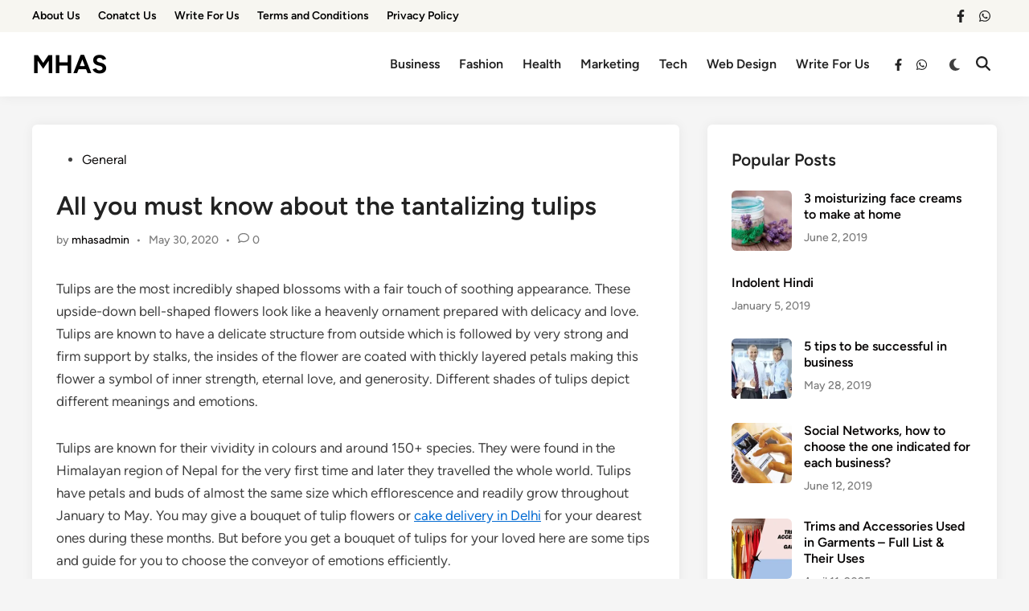

--- FILE ---
content_type: text/html; charset=UTF-8
request_url: https://www.mhas.in/general/all-you-must-know-about-the-tantalizing-tulips/
body_size: 19853
content:
<!doctype html>
<html lang="en-US">
<head>
	<meta charset="UTF-8">
	<meta name="viewport" content="width=device-width, initial-scale=1">
	<link rel="profile" href="https://gmpg.org/xfn/11">

	<meta name='robots' content='index, follow, max-image-preview:large, max-snippet:-1, max-video-preview:-1' />

	<!-- This site is optimized with the Yoast SEO plugin v26.8 - https://yoast.com/product/yoast-seo-wordpress/ -->
	<title>All you must know about the tantalizing tulips - MHAS</title>
	<link rel="canonical" href="https://www.mhas.in/general/all-you-must-know-about-the-tantalizing-tulips/" />
	<meta property="og:locale" content="en_US" />
	<meta property="og:type" content="article" />
	<meta property="og:title" content="All you must know about the tantalizing tulips - MHAS" />
	<meta property="og:description" content="Tulips are the most incredibly shaped blossoms with a fair touch of soothing appearance. These upside-down &hellip; All you must know about the tantalizing tulipsRead more" />
	<meta property="og:url" content="https://www.mhas.in/general/all-you-must-know-about-the-tantalizing-tulips/" />
	<meta property="og:site_name" content="MHAS" />
	<meta property="article:published_time" content="2020-05-30T10:28:07+00:00" />
	<meta name="author" content="mhasadmin" />
	<meta name="twitter:card" content="summary_large_image" />
	<meta name="twitter:label1" content="Written by" />
	<meta name="twitter:data1" content="mhasadmin" />
	<meta name="twitter:label2" content="Est. reading time" />
	<meta name="twitter:data2" content="4 minutes" />
	<script type="application/ld+json" class="yoast-schema-graph">{"@context":"https://schema.org","@graph":[{"@type":"Article","@id":"https://www.mhas.in/general/all-you-must-know-about-the-tantalizing-tulips/#article","isPartOf":{"@id":"https://www.mhas.in/general/all-you-must-know-about-the-tantalizing-tulips/"},"author":{"name":"mhasadmin","@id":"https://www.mhas.in/#/schema/person/e879c9c6eb27aec24d3f2d52402c68ef"},"headline":"All you must know about the tantalizing tulips","datePublished":"2020-05-30T10:28:07+00:00","mainEntityOfPage":{"@id":"https://www.mhas.in/general/all-you-must-know-about-the-tantalizing-tulips/"},"wordCount":768,"commentCount":0,"articleSection":["General"],"inLanguage":"en-US","potentialAction":[{"@type":"CommentAction","name":"Comment","target":["https://www.mhas.in/general/all-you-must-know-about-the-tantalizing-tulips/#respond"]}]},{"@type":"WebPage","@id":"https://www.mhas.in/general/all-you-must-know-about-the-tantalizing-tulips/","url":"https://www.mhas.in/general/all-you-must-know-about-the-tantalizing-tulips/","name":"All you must know about the tantalizing tulips - MHAS","isPartOf":{"@id":"https://www.mhas.in/#website"},"datePublished":"2020-05-30T10:28:07+00:00","author":{"@id":"https://www.mhas.in/#/schema/person/e879c9c6eb27aec24d3f2d52402c68ef"},"breadcrumb":{"@id":"https://www.mhas.in/general/all-you-must-know-about-the-tantalizing-tulips/#breadcrumb"},"inLanguage":"en-US","potentialAction":[{"@type":"ReadAction","target":["https://www.mhas.in/general/all-you-must-know-about-the-tantalizing-tulips/"]}]},{"@type":"BreadcrumbList","@id":"https://www.mhas.in/general/all-you-must-know-about-the-tantalizing-tulips/#breadcrumb","itemListElement":[{"@type":"ListItem","position":1,"name":"Home","item":"https://www.mhas.in/"},{"@type":"ListItem","position":2,"name":"All you must know about the tantalizing tulips"}]},{"@type":"WebSite","@id":"https://www.mhas.in/#website","url":"https://www.mhas.in/","name":"MHAS","description":"Information On Your Finger Tips, Trending Blog","potentialAction":[{"@type":"SearchAction","target":{"@type":"EntryPoint","urlTemplate":"https://www.mhas.in/?s={search_term_string}"},"query-input":{"@type":"PropertyValueSpecification","valueRequired":true,"valueName":"search_term_string"}}],"inLanguage":"en-US"},{"@type":"Person","@id":"https://www.mhas.in/#/schema/person/e879c9c6eb27aec24d3f2d52402c68ef","name":"mhasadmin","image":{"@type":"ImageObject","inLanguage":"en-US","@id":"https://www.mhas.in/#/schema/person/image/","url":"https://secure.gravatar.com/avatar/5a18cc10ccc668776d2b3847352b7531f3c616cd787c7ea8e25580d93ffb58a7?s=96&d=mm&r=g","contentUrl":"https://secure.gravatar.com/avatar/5a18cc10ccc668776d2b3847352b7531f3c616cd787c7ea8e25580d93ffb58a7?s=96&d=mm&r=g","caption":"mhasadmin"},"url":"https://www.mhas.in/author/mhasadmin/"}]}</script>
	<!-- / Yoast SEO plugin. -->


<link rel="alternate" type="application/rss+xml" title="MHAS &raquo; Feed" href="https://www.mhas.in/feed/" />
<link rel="alternate" type="application/rss+xml" title="MHAS &raquo; Comments Feed" href="https://www.mhas.in/comments/feed/" />
<link rel="alternate" type="application/rss+xml" title="MHAS &raquo; All you must know about the tantalizing tulips Comments Feed" href="https://www.mhas.in/general/all-you-must-know-about-the-tantalizing-tulips/feed/" />
<link rel="alternate" title="oEmbed (JSON)" type="application/json+oembed" href="https://www.mhas.in/wp-json/oembed/1.0/embed?url=https%3A%2F%2Fwww.mhas.in%2Fgeneral%2Fall-you-must-know-about-the-tantalizing-tulips%2F" />
<link rel="alternate" title="oEmbed (XML)" type="text/xml+oembed" href="https://www.mhas.in/wp-json/oembed/1.0/embed?url=https%3A%2F%2Fwww.mhas.in%2Fgeneral%2Fall-you-must-know-about-the-tantalizing-tulips%2F&#038;format=xml" />
<style id='wp-img-auto-sizes-contain-inline-css'>
img:is([sizes=auto i],[sizes^="auto," i]){contain-intrinsic-size:3000px 1500px}
/*# sourceURL=wp-img-auto-sizes-contain-inline-css */
</style>

<style id='wp-emoji-styles-inline-css'>

	img.wp-smiley, img.emoji {
		display: inline !important;
		border: none !important;
		box-shadow: none !important;
		height: 1em !important;
		width: 1em !important;
		margin: 0 0.07em !important;
		vertical-align: -0.1em !important;
		background: none !important;
		padding: 0 !important;
	}
/*# sourceURL=wp-emoji-styles-inline-css */
</style>
<link rel='stylesheet' id='wp-block-library-css' href='https://www.mhas.in/wp-includes/css/dist/block-library/style.min.css?ver=6.9' media='all' />
<style id='global-styles-inline-css'>
:root{--wp--preset--aspect-ratio--square: 1;--wp--preset--aspect-ratio--4-3: 4/3;--wp--preset--aspect-ratio--3-4: 3/4;--wp--preset--aspect-ratio--3-2: 3/2;--wp--preset--aspect-ratio--2-3: 2/3;--wp--preset--aspect-ratio--16-9: 16/9;--wp--preset--aspect-ratio--9-16: 9/16;--wp--preset--color--black: #000000;--wp--preset--color--cyan-bluish-gray: #abb8c3;--wp--preset--color--white: #ffffff;--wp--preset--color--pale-pink: #f78da7;--wp--preset--color--vivid-red: #cf2e2e;--wp--preset--color--luminous-vivid-orange: #ff6900;--wp--preset--color--luminous-vivid-amber: #fcb900;--wp--preset--color--light-green-cyan: #7bdcb5;--wp--preset--color--vivid-green-cyan: #00d084;--wp--preset--color--pale-cyan-blue: #8ed1fc;--wp--preset--color--vivid-cyan-blue: #0693e3;--wp--preset--color--vivid-purple: #9b51e0;--wp--preset--gradient--vivid-cyan-blue-to-vivid-purple: linear-gradient(135deg,rgb(6,147,227) 0%,rgb(155,81,224) 100%);--wp--preset--gradient--light-green-cyan-to-vivid-green-cyan: linear-gradient(135deg,rgb(122,220,180) 0%,rgb(0,208,130) 100%);--wp--preset--gradient--luminous-vivid-amber-to-luminous-vivid-orange: linear-gradient(135deg,rgb(252,185,0) 0%,rgb(255,105,0) 100%);--wp--preset--gradient--luminous-vivid-orange-to-vivid-red: linear-gradient(135deg,rgb(255,105,0) 0%,rgb(207,46,46) 100%);--wp--preset--gradient--very-light-gray-to-cyan-bluish-gray: linear-gradient(135deg,rgb(238,238,238) 0%,rgb(169,184,195) 100%);--wp--preset--gradient--cool-to-warm-spectrum: linear-gradient(135deg,rgb(74,234,220) 0%,rgb(151,120,209) 20%,rgb(207,42,186) 40%,rgb(238,44,130) 60%,rgb(251,105,98) 80%,rgb(254,248,76) 100%);--wp--preset--gradient--blush-light-purple: linear-gradient(135deg,rgb(255,206,236) 0%,rgb(152,150,240) 100%);--wp--preset--gradient--blush-bordeaux: linear-gradient(135deg,rgb(254,205,165) 0%,rgb(254,45,45) 50%,rgb(107,0,62) 100%);--wp--preset--gradient--luminous-dusk: linear-gradient(135deg,rgb(255,203,112) 0%,rgb(199,81,192) 50%,rgb(65,88,208) 100%);--wp--preset--gradient--pale-ocean: linear-gradient(135deg,rgb(255,245,203) 0%,rgb(182,227,212) 50%,rgb(51,167,181) 100%);--wp--preset--gradient--electric-grass: linear-gradient(135deg,rgb(202,248,128) 0%,rgb(113,206,126) 100%);--wp--preset--gradient--midnight: linear-gradient(135deg,rgb(2,3,129) 0%,rgb(40,116,252) 100%);--wp--preset--font-size--small: 13px;--wp--preset--font-size--medium: 20px;--wp--preset--font-size--large: 36px;--wp--preset--font-size--x-large: 42px;--wp--preset--spacing--20: 0.44rem;--wp--preset--spacing--30: 0.67rem;--wp--preset--spacing--40: 1rem;--wp--preset--spacing--50: 1.5rem;--wp--preset--spacing--60: 2.25rem;--wp--preset--spacing--70: 3.38rem;--wp--preset--spacing--80: 5.06rem;--wp--preset--shadow--natural: 6px 6px 9px rgba(0, 0, 0, 0.2);--wp--preset--shadow--deep: 12px 12px 50px rgba(0, 0, 0, 0.4);--wp--preset--shadow--sharp: 6px 6px 0px rgba(0, 0, 0, 0.2);--wp--preset--shadow--outlined: 6px 6px 0px -3px rgb(255, 255, 255), 6px 6px rgb(0, 0, 0);--wp--preset--shadow--crisp: 6px 6px 0px rgb(0, 0, 0);}:where(.is-layout-flex){gap: 0.5em;}:where(.is-layout-grid){gap: 0.5em;}body .is-layout-flex{display: flex;}.is-layout-flex{flex-wrap: wrap;align-items: center;}.is-layout-flex > :is(*, div){margin: 0;}body .is-layout-grid{display: grid;}.is-layout-grid > :is(*, div){margin: 0;}:where(.wp-block-columns.is-layout-flex){gap: 2em;}:where(.wp-block-columns.is-layout-grid){gap: 2em;}:where(.wp-block-post-template.is-layout-flex){gap: 1.25em;}:where(.wp-block-post-template.is-layout-grid){gap: 1.25em;}.has-black-color{color: var(--wp--preset--color--black) !important;}.has-cyan-bluish-gray-color{color: var(--wp--preset--color--cyan-bluish-gray) !important;}.has-white-color{color: var(--wp--preset--color--white) !important;}.has-pale-pink-color{color: var(--wp--preset--color--pale-pink) !important;}.has-vivid-red-color{color: var(--wp--preset--color--vivid-red) !important;}.has-luminous-vivid-orange-color{color: var(--wp--preset--color--luminous-vivid-orange) !important;}.has-luminous-vivid-amber-color{color: var(--wp--preset--color--luminous-vivid-amber) !important;}.has-light-green-cyan-color{color: var(--wp--preset--color--light-green-cyan) !important;}.has-vivid-green-cyan-color{color: var(--wp--preset--color--vivid-green-cyan) !important;}.has-pale-cyan-blue-color{color: var(--wp--preset--color--pale-cyan-blue) !important;}.has-vivid-cyan-blue-color{color: var(--wp--preset--color--vivid-cyan-blue) !important;}.has-vivid-purple-color{color: var(--wp--preset--color--vivid-purple) !important;}.has-black-background-color{background-color: var(--wp--preset--color--black) !important;}.has-cyan-bluish-gray-background-color{background-color: var(--wp--preset--color--cyan-bluish-gray) !important;}.has-white-background-color{background-color: var(--wp--preset--color--white) !important;}.has-pale-pink-background-color{background-color: var(--wp--preset--color--pale-pink) !important;}.has-vivid-red-background-color{background-color: var(--wp--preset--color--vivid-red) !important;}.has-luminous-vivid-orange-background-color{background-color: var(--wp--preset--color--luminous-vivid-orange) !important;}.has-luminous-vivid-amber-background-color{background-color: var(--wp--preset--color--luminous-vivid-amber) !important;}.has-light-green-cyan-background-color{background-color: var(--wp--preset--color--light-green-cyan) !important;}.has-vivid-green-cyan-background-color{background-color: var(--wp--preset--color--vivid-green-cyan) !important;}.has-pale-cyan-blue-background-color{background-color: var(--wp--preset--color--pale-cyan-blue) !important;}.has-vivid-cyan-blue-background-color{background-color: var(--wp--preset--color--vivid-cyan-blue) !important;}.has-vivid-purple-background-color{background-color: var(--wp--preset--color--vivid-purple) !important;}.has-black-border-color{border-color: var(--wp--preset--color--black) !important;}.has-cyan-bluish-gray-border-color{border-color: var(--wp--preset--color--cyan-bluish-gray) !important;}.has-white-border-color{border-color: var(--wp--preset--color--white) !important;}.has-pale-pink-border-color{border-color: var(--wp--preset--color--pale-pink) !important;}.has-vivid-red-border-color{border-color: var(--wp--preset--color--vivid-red) !important;}.has-luminous-vivid-orange-border-color{border-color: var(--wp--preset--color--luminous-vivid-orange) !important;}.has-luminous-vivid-amber-border-color{border-color: var(--wp--preset--color--luminous-vivid-amber) !important;}.has-light-green-cyan-border-color{border-color: var(--wp--preset--color--light-green-cyan) !important;}.has-vivid-green-cyan-border-color{border-color: var(--wp--preset--color--vivid-green-cyan) !important;}.has-pale-cyan-blue-border-color{border-color: var(--wp--preset--color--pale-cyan-blue) !important;}.has-vivid-cyan-blue-border-color{border-color: var(--wp--preset--color--vivid-cyan-blue) !important;}.has-vivid-purple-border-color{border-color: var(--wp--preset--color--vivid-purple) !important;}.has-vivid-cyan-blue-to-vivid-purple-gradient-background{background: var(--wp--preset--gradient--vivid-cyan-blue-to-vivid-purple) !important;}.has-light-green-cyan-to-vivid-green-cyan-gradient-background{background: var(--wp--preset--gradient--light-green-cyan-to-vivid-green-cyan) !important;}.has-luminous-vivid-amber-to-luminous-vivid-orange-gradient-background{background: var(--wp--preset--gradient--luminous-vivid-amber-to-luminous-vivid-orange) !important;}.has-luminous-vivid-orange-to-vivid-red-gradient-background{background: var(--wp--preset--gradient--luminous-vivid-orange-to-vivid-red) !important;}.has-very-light-gray-to-cyan-bluish-gray-gradient-background{background: var(--wp--preset--gradient--very-light-gray-to-cyan-bluish-gray) !important;}.has-cool-to-warm-spectrum-gradient-background{background: var(--wp--preset--gradient--cool-to-warm-spectrum) !important;}.has-blush-light-purple-gradient-background{background: var(--wp--preset--gradient--blush-light-purple) !important;}.has-blush-bordeaux-gradient-background{background: var(--wp--preset--gradient--blush-bordeaux) !important;}.has-luminous-dusk-gradient-background{background: var(--wp--preset--gradient--luminous-dusk) !important;}.has-pale-ocean-gradient-background{background: var(--wp--preset--gradient--pale-ocean) !important;}.has-electric-grass-gradient-background{background: var(--wp--preset--gradient--electric-grass) !important;}.has-midnight-gradient-background{background: var(--wp--preset--gradient--midnight) !important;}.has-small-font-size{font-size: var(--wp--preset--font-size--small) !important;}.has-medium-font-size{font-size: var(--wp--preset--font-size--medium) !important;}.has-large-font-size{font-size: var(--wp--preset--font-size--large) !important;}.has-x-large-font-size{font-size: var(--wp--preset--font-size--x-large) !important;}
/*# sourceURL=global-styles-inline-css */
</style>

<style id='classic-theme-styles-inline-css'>
/*! This file is auto-generated */
.wp-block-button__link{color:#fff;background-color:#32373c;border-radius:9999px;box-shadow:none;text-decoration:none;padding:calc(.667em + 2px) calc(1.333em + 2px);font-size:1.125em}.wp-block-file__button{background:#32373c;color:#fff;text-decoration:none}
/*# sourceURL=/wp-includes/css/classic-themes.min.css */
</style>
<link rel='stylesheet' id='contact-form-7-css' href='https://www.mhas.in/wp-content/plugins/contact-form-7/includes/css/styles.css?ver=6.1.4' media='all' />
<link rel='stylesheet' id='hybridmag-style-css' href='https://www.mhas.in/wp-content/themes/hybridmag/style.css?ver=1.1.0' media='all' />
<link rel='stylesheet' id='hybridmag-font-figtree-css' href='https://www.mhas.in/wp-content/themes/hybridmag/assets/css/font-figtree.css' media='all' />
<link rel="https://api.w.org/" href="https://www.mhas.in/wp-json/" /><link rel="alternate" title="JSON" type="application/json" href="https://www.mhas.in/wp-json/wp/v2/posts/498" /><link rel="EditURI" type="application/rsd+xml" title="RSD" href="https://www.mhas.in/xmlrpc.php?rsd" />
<meta name="generator" content="WordPress 6.9" />
<link rel='shortlink' href='https://www.mhas.in/?p=498' />
<link rel="pingback" href="https://www.mhas.in/xmlrpc.php">
	<style type="text/css" id="hybridmag-custom-css">
		/* Custom CSS */
            :root {  }	</style>
	<!-- Google tag (gtag.js) -->
<script async src="https://www.googletagmanager.com/gtag/js?id=G-BDE59N3PJY"></script>
<script>
  window.dataLayer = window.dataLayer || [];
  function gtag(){dataLayer.push(arguments);}
  gtag('js', new Date());

  gtag('config', 'G-BDE59N3PJY');
</script><link rel="icon" href="https://www.mhas.in/wp-content/uploads/2023/09/MHas-Logo-150x150.png" sizes="32x32" />
<link rel="icon" href="https://www.mhas.in/wp-content/uploads/2023/09/MHas-Logo-300x300.png" sizes="192x192" />
<link rel="apple-touch-icon" href="https://www.mhas.in/wp-content/uploads/2023/09/MHas-Logo-300x300.png" />
<meta name="msapplication-TileImage" content="https://www.mhas.in/wp-content/uploads/2023/09/MHas-Logo-300x300.png" />
</head>

<body class="wp-singular post-template-default single single-post postid-498 single-format-standard wp-embed-responsive wp-theme-hybridmag hybridmag-wide hm-cl-sep hm-right-sidebar th-hm-es hm-h-de hm-footer-cols-3">


<div id="page" class="site">

	<a class="skip-link screen-reader-text" href="#primary">Skip to content</a>

	
	
<header id="masthead" class="site-header hide-header-search">

            <div class="hm-top-bar desktop-only">
            <div class="top-bar-inner hm-container">
                
                
                        <nav class="secondary-menu hm-menu" area-label="Secondary Menu">
            <div class="menu-td-demo-top-menu-container"><ul id="secondary-menu" class="menu"><li id="menu-item-125" class="menu-item menu-item-type-post_type menu-item-object-page menu-item-125"><a href="https://www.mhas.in/about-us/">About Us</a></li>
<li id="menu-item-126" class="menu-item menu-item-type-post_type menu-item-object-page menu-item-126"><a href="https://www.mhas.in/conatct-us/">Conatct Us</a></li>
<li id="menu-item-127" class="menu-item menu-item-type-post_type menu-item-object-page menu-item-127"><a href="https://www.mhas.in/write-for-us/">Write For Us</a></li>
<li id="menu-item-1635" class="menu-item menu-item-type-post_type menu-item-object-page menu-item-1635"><a href="https://www.mhas.in/terms-and-conditions/">Terms and Conditions</a></li>
<li id="menu-item-1636" class="menu-item menu-item-type-post_type menu-item-object-page menu-item-1636"><a href="https://www.mhas.in/privacy-policy/">Privacy Policy</a></li>
</ul></div>        </nav>
    
                			<nav class="hm-social-menu hm-social-nav" aria-label="Expanded Social links">
				<ul class="hm-social-menu hm-social-icons">
				<li id="menu-item-1626" class="menu-item menu-item-type-custom menu-item-object-custom menu-item-1626"><a href="https://www.facebook.com/mhasguestposts"><span class="screen-reader-text">facebook</span><svg aria-hidden="true" role="img" focusable="false" xmlns="http://www.w3.org/2000/svg" width="1em" height="1em" viewBox="0 0 320 512" class="hm-svg-icon hm-facebook"><path d="M279.14 288l14.22-92.66h-88.91v-60.13c0-25.35 12.42-50.06 52.24-50.06h40.42V6.26S260.43 0 225.36 0c-73.22 0-121.08 44.38-121.08 124.72v70.62H22.89V288h81.39v224h100.17V288z" /></svg></a></li>
<li id="menu-item-1629" class="menu-item menu-item-type-custom menu-item-object-custom menu-item-1629"><a href="https://api.whatsapp.com/send?phone=919966610390&#038;text=%F0%9F%92%A1%20Welcome%20to%20Mhas.in!%20%F0%9F%92%A1We%20offer%20paid%20guest%20posting%20on%20100%2B%20high-quality%20sites%20to%20boost%20your%20SEO%20%26%20online%20visibility!%20%F0%9F%93%84%F0%9F%92%B0%F0%9F%94%97%20Check%20out%20our%20full%20site%20list%3A%20https%3A%2F%2Fbit.ly%2F3ErinLc%F0%9F%93%A9%20DM%20us%20for%20pricing%20%26%20details!%20Let%E2%80%99s%20collaborate%20and%20grow%20together!%20%F0%9F%9A%80%E2%9C%A8Looking%20forward%20to%20working%20with%20you!%20%F0%9F%92%AC"><span class="screen-reader-text">whatsapp</span><svg aria-hidden="true" role="img" focusable="false" xmlns="http://www.w3.org/2000/svg" width="1em" height="1em" viewBox="0 0 448 512" class="hm-svg-icon hm-whatsapp"><path d="M380.9 97.1C339 55.1 283.2 32 223.9 32c-122.4 0-222 99.6-222 222 0 39.1 10.2 77.3 29.6 111L0 480l117.7-30.9c32.4 17.7 68.9 27 106.1 27h.1c122.3 0 224.1-99.6 224.1-222 0-59.3-25.2-115-67.1-157zm-157 341.6c-33.2 0-65.7-8.9-94-25.7l-6.7-4-69.8 18.3L72 359.2l-4.4-7c-18.5-29.4-28.2-63.3-28.2-98.2 0-101.7 82.8-184.5 184.6-184.5 49.3 0 95.6 19.2 130.4 54.1 34.8 34.9 56.2 81.2 56.1 130.5 0 101.8-84.9 184.6-186.6 184.6zm101.2-138.2c-5.5-2.8-32.8-16.2-37.9-18-5.1-1.9-8.8-2.8-12.5 2.8-3.7 5.6-14.3 18-17.6 21.8-3.2 3.7-6.5 4.2-12 1.4-32.6-16.3-54-29.1-75.5-66-5.7-9.8 5.7-9.1 16.3-30.3 1.8-3.7.9-6.9-.5-9.7-1.4-2.8-12.5-30.1-17.1-41.2-4.5-10.8-9.1-9.3-12.5-9.5-3.2-.2-6.9-.2-10.6-.2-3.7 0-9.7 1.4-14.8 6.9-5.1 5.6-19.4 19-19.4 46.3 0 27.3 19.9 53.7 22.6 57.4 2.8 3.7 39.1 59.7 94.8 83.8 35.2 15.2 49 16.5 66.6 13.9 10.7-1.6 32.8-13.4 37.4-26.4 4.6-13 4.6-24.1 3.2-26.4-1.3-2.5-5-3.9-10.5-6.6z" /></svg></a></li>
				</ul>
			</nav><!-- .hm-social-menu -->
		
            </div><!-- .top-bar-inner .hm-container -->
        </div><!-- .hm-top-bar -->
    
    <div class="hm-header-inner-wrapper">

        
        <div class="hm-header-inner hm-container">

            
        <div class="hm-header-inner-left">
                    </div>

    		<div class="site-branding-container">
			            
			<div class="site-branding">
										<p class="site-title"><a href="https://www.mhas.in/" rel="home">MHAS</a></p>
									</div><!-- .site-branding -->
		</div><!-- .site-branding-container -->
		
            
            
            <nav id="site-navigation" class="main-navigation hm-menu desktop-only">
                <div class="menu-td-demo-header-menu-container"><ul id="primary-menu" class="menu"><li id="menu-item-114" class="menu-item menu-item-type-taxonomy menu-item-object-category menu-item-114"><a href="https://www.mhas.in/category/business/">Business</a></li>
<li id="menu-item-116" class="menu-item menu-item-type-taxonomy menu-item-object-category menu-item-116"><a href="https://www.mhas.in/category/fashion/">Fashion</a></li>
<li id="menu-item-117" class="menu-item menu-item-type-taxonomy menu-item-object-category menu-item-117"><a href="https://www.mhas.in/category/health/">Health</a></li>
<li id="menu-item-118" class="menu-item menu-item-type-taxonomy menu-item-object-category menu-item-118"><a href="https://www.mhas.in/category/marketing/">Marketing</a></li>
<li id="menu-item-119" class="menu-item menu-item-type-taxonomy menu-item-object-category menu-item-119"><a href="https://www.mhas.in/category/tech/">Tech</a></li>
<li id="menu-item-120" class="menu-item menu-item-type-taxonomy menu-item-object-category menu-item-120"><a href="https://www.mhas.in/category/web-design/">Web Design</a></li>
<li id="menu-item-121" class="menu-item menu-item-type-post_type menu-item-object-page menu-item-121"><a href="https://www.mhas.in/write-for-us/">Write For Us</a></li>
</ul></div>            </nav>

                <div class="hm-header-gadgets">
            			<nav class="hm-social-menu hm-social-nav" aria-label="Expanded Social links">
				<ul class="hm-social-menu hm-social-icons">
				<li class="menu-item menu-item-type-custom menu-item-object-custom menu-item-1626"><a href="https://www.facebook.com/mhasguestposts"><span class="screen-reader-text">facebook</span><svg aria-hidden="true" role="img" focusable="false" xmlns="http://www.w3.org/2000/svg" width="1em" height="1em" viewBox="0 0 320 512" class="hm-svg-icon hm-facebook"><path d="M279.14 288l14.22-92.66h-88.91v-60.13c0-25.35 12.42-50.06 52.24-50.06h40.42V6.26S260.43 0 225.36 0c-73.22 0-121.08 44.38-121.08 124.72v70.62H22.89V288h81.39v224h100.17V288z" /></svg></a></li>
<li class="menu-item menu-item-type-custom menu-item-object-custom menu-item-1629"><a href="https://api.whatsapp.com/send?phone=919966610390&#038;text=%F0%9F%92%A1%20Welcome%20to%20Mhas.in!%20%F0%9F%92%A1We%20offer%20paid%20guest%20posting%20on%20100%2B%20high-quality%20sites%20to%20boost%20your%20SEO%20%26%20online%20visibility!%20%F0%9F%93%84%F0%9F%92%B0%F0%9F%94%97%20Check%20out%20our%20full%20site%20list%3A%20https%3A%2F%2Fbit.ly%2F3ErinLc%F0%9F%93%A9%20DM%20us%20for%20pricing%20%26%20details!%20Let%E2%80%99s%20collaborate%20and%20grow%20together!%20%F0%9F%9A%80%E2%9C%A8Looking%20forward%20to%20working%20with%20you!%20%F0%9F%92%AC"><span class="screen-reader-text">whatsapp</span><svg aria-hidden="true" role="img" focusable="false" xmlns="http://www.w3.org/2000/svg" width="1em" height="1em" viewBox="0 0 448 512" class="hm-svg-icon hm-whatsapp"><path d="M380.9 97.1C339 55.1 283.2 32 223.9 32c-122.4 0-222 99.6-222 222 0 39.1 10.2 77.3 29.6 111L0 480l117.7-30.9c32.4 17.7 68.9 27 106.1 27h.1c122.3 0 224.1-99.6 224.1-222 0-59.3-25.2-115-67.1-157zm-157 341.6c-33.2 0-65.7-8.9-94-25.7l-6.7-4-69.8 18.3L72 359.2l-4.4-7c-18.5-29.4-28.2-63.3-28.2-98.2 0-101.7 82.8-184.5 184.6-184.5 49.3 0 95.6 19.2 130.4 54.1 34.8 34.9 56.2 81.2 56.1 130.5 0 101.8-84.9 184.6-186.6 184.6zm101.2-138.2c-5.5-2.8-32.8-16.2-37.9-18-5.1-1.9-8.8-2.8-12.5 2.8-3.7 5.6-14.3 18-17.6 21.8-3.2 3.7-6.5 4.2-12 1.4-32.6-16.3-54-29.1-75.5-66-5.7-9.8 5.7-9.1 16.3-30.3 1.8-3.7.9-6.9-.5-9.7-1.4-2.8-12.5-30.1-17.1-41.2-4.5-10.8-9.1-9.3-12.5-9.5-3.2-.2-6.9-.2-10.6-.2-3.7 0-9.7 1.4-14.8 6.9-5.1 5.6-19.4 19-19.4 46.3 0 27.3 19.9 53.7 22.6 57.4 2.8 3.7 39.1 59.7 94.8 83.8 35.2 15.2 49 16.5 66.6 13.9 10.7-1.6 32.8-13.4 37.4-26.4 4.6-13 4.6-24.1 3.2-26.4-1.3-2.5-5-3.9-10.5-6.6z" /></svg></a></li>
				</ul>
			</nav><!-- .hm-social-menu -->
		            <div class="hm-light-dark-switch">
                <button 
                    class="hm-light-dark-toggle"
                    data-dark-text="Switch to dark mode" 
                    data-light-text="Switch to light mode"    
                >
                    <span class="screen-reader-text">Switch to dark mode</span>
                    <span class="hm-light-icon">
                        <svg aria-hidden="true" role="img" focusable="false" xmlns="http://www.w3.org/2000/svg" width="1em" height="1em" viewBox="0 0 512 512" class="hm-svg-icon"><path d="M256 0c-13.3 0-24 10.7-24 24l0 64c0 13.3 10.7 24 24 24s24-10.7 24-24l0-64c0-13.3-10.7-24-24-24zm0 400c-13.3 0-24 10.7-24 24l0 64c0 13.3 10.7 24 24 24s24-10.7 24-24l0-64c0-13.3-10.7-24-24-24zM488 280c13.3 0 24-10.7 24-24s-10.7-24-24-24l-64 0c-13.3 0-24 10.7-24 24s10.7 24 24 24l64 0zM112 256c0-13.3-10.7-24-24-24l-64 0c-13.3 0-24 10.7-24 24s10.7 24 24 24l64 0c13.3 0 24-10.7 24-24zM437 108.9c9.4-9.4 9.4-24.6 0-33.9s-24.6-9.4-33.9 0l-45.3 45.3c-9.4 9.4-9.4 24.6 0 33.9s24.6 9.4 33.9 0L437 108.9zM154.2 357.8c-9.4-9.4-24.6-9.4-33.9 0L75 403.1c-9.4 9.4-9.4 24.6 0 33.9s24.6 9.4 33.9 0l45.3-45.3c9.4-9.4 9.4-24.6 0-33.9zM403.1 437c9.4 9.4 24.6 9.4 33.9 0s9.4-24.6 0-33.9l-45.3-45.3c-9.4-9.4-24.6-9.4-33.9 0s-9.4 24.6 0 33.9L403.1 437zM154.2 154.2c9.4-9.4 9.4-24.6 0-33.9L108.9 75c-9.4-9.4-24.6-9.4-33.9 0s-9.4 24.6 0 33.9l45.3 45.3c9.4 9.4 24.6 9.4 33.9 0zM256 368a112 112 0 1 0 0-224 112 112 0 1 0 0 224z"></path></svg>                    </span>
                    <span class="hm-dark-icon">
                        <svg aria-hidden="true" role="img" focusable="false" xmlns="http://www.w3.org/2000/svg" width="1em" height="1em" viewBox="0 0 512 512" class="hm-svg-icon"><path d="M223.5 32C100 32 0 132.3 0 256S100 480 223.5 480c60.6 0 115.5-24.2 155.8-63.4c5-4.9 6.3-12.5 3.1-18.7s-10.1-9.7-17-8.5c-9.8 1.7-19.8 2.6-30.1 2.6c-96.9 0-175.5-78.8-175.5-176c0-65.8 36-123.1 89.3-153.3c6.1-3.5 9.2-10.5 7.7-17.3s-7.3-11.9-14.3-12.5c-6.3-.5-12.6-.8-19-.8z" /></svg>                    </span>
                </button>
            </div>
                    <div class="hm-search-container">
                <button 
                    class="hm-search-toggle"
                    aria-expanded="false"
                    data-open-text="Open Search"
                    data-close-text="Close Search"
                >
                    <span class="screen-reader-text">Open Search</span>
                    <span class="hm-search-icon"><svg aria-hidden="true" role="img" focusable="false" xmlns="http://www.w3.org/2000/svg" width="1em" height="1em" viewbox="0 0 512 512" class="hm-svg-icon"><path d="M416 208c0 45.9-14.9 88.3-40 122.7L502.6 457.4c12.5 12.5 12.5 32.8 0 45.3s-32.8 12.5-45.3 0L330.7 376c-34.4 25.2-76.8 40-122.7 40C93.1 416 0 322.9 0 208S93.1 0 208 0S416 93.1 416 208zM208 352a144 144 0 1 0 0-288 144 144 0 1 0 0 288z" /></svg></span>
                    <span class="hm-close-icon"><svg aria-hidden="true" role="img" focusable="false" xmlns="http://www.w3.org/2000/svg" width="1em" height="1em" viewBox="0 0 384 512" class="hm-svg-icon"><path d="M342.6 150.6c12.5-12.5 12.5-32.8 0-45.3s-32.8-12.5-45.3 0L192 210.7 86.6 105.4c-12.5-12.5-32.8-12.5-45.3 0s-12.5 32.8 0 45.3L146.7 256 41.4 361.4c-12.5 12.5-12.5 32.8 0 45.3s32.8 12.5 45.3 0L192 301.3 297.4 406.6c12.5 12.5 32.8 12.5 45.3 0s12.5-32.8 0-45.3L237.3 256 342.6 150.6z" /></svg></span>
                </button>
                <div class="hm-search-box" aria-expanded="false">
                    <form role="search" method="get" class="search-form" action="https://www.mhas.in/">
				<label>
					<span class="screen-reader-text">Search for:</span>
					<input type="search" class="search-field" placeholder="Search &hellip;" value="" name="s" />
				</label>
				<input type="submit" class="search-submit" value="Search" />
			</form>                </div><!-- hm-search-box -->
            </div><!-- hm-search-container -->
                </div>
            <div class="hm-header-inner-right">
                    </div>
            <button class="hm-mobile-menu-toggle">
            <span class="screen-reader-text">Main Menu</span>
            <svg aria-hidden="true" role="img" focusable="false" xmlns="http://www.w3.org/2000/svg" width="1em" height="1em" viewBox="0 0 448 512" class="hm-svg-icon"><path d="M0 96C0 78.3 14.3 64 32 64H416c17.7 0 32 14.3 32 32s-14.3 32-32 32H32C14.3 128 0 113.7 0 96zM0 256c0-17.7 14.3-32 32-32H416c17.7 0 32 14.3 32 32s-14.3 32-32 32H32c-17.7 0-32-14.3-32-32zM448 416c0 17.7-14.3 32-32 32H32c-17.7 0-32-14.3-32-32s14.3-32 32-32H416c17.7 0 32 14.3 32 32z" /></svg>        </button>
            
        </div><!-- .hm-header-inner -->

        
    </div><!-- .hm-header-inner-wrapper -->

    
</header><!-- #masthead -->
	
	<div id="content" class="site-content">

				
		<div class="content-area hm-container">

			
	<main id="primary" class="site-main">

		

<article id="post-498" class="post-498 post type-post status-publish format-standard hentry category-general hm-entry-single">

	
	
	<header class="entry-header">
		<span class="cat-links"><span class="screen-reader-text">Posted in</span><ul class="post-categories">
	<li><a href="https://www.mhas.in/category/general/" class="cat-146" rel="category" >General</a></li></ul></span><h1 class="entry-title">All you must know about the tantalizing tulips</h1><div class="entry-meta"><span class="byline">by <span class="author vcard"><a class="url fn n" href="https://www.mhas.in/author/mhasadmin/">mhasadmin</a></span></span><span class="hm-meta-sep">•</span><span class="posted-on"><a href="https://www.mhas.in/general/all-you-must-know-about-the-tantalizing-tulips/" rel="bookmark"><time class="entry-date published updated" datetime="2020-05-30T10:28:07+00:00">May 30, 2020</time></a></span><span class="hm-meta-sep">•</span><span class="comments-link"><svg aria-hidden="true" role="img" focusable="false" xmlns="http://www.w3.org/2000/svg" width="1em" height="1em" viewBox="0 0 512 512" class="hm-svg-icon"><path d="M123.6 391.3c12.9-9.4 29.6-11.8 44.6-6.4c26.5 9.6 56.2 15.1 87.8 15.1c124.7 0 208-80.5 208-160s-83.3-160-208-160S48 160.5 48 240c0 32 12.4 62.8 35.7 89.2c8.6 9.7 12.8 22.5 11.8 35.5c-1.4 18.1-5.7 34.7-11.3 49.4c17-7.9 31.1-16.7 39.4-22.7zM21.2 431.9c1.8-2.7 3.5-5.4 5.1-8.1c10-16.6 19.5-38.4 21.4-62.9C17.7 326.8 0 285.1 0 240C0 125.1 114.6 32 256 32s256 93.1 256 208s-114.6 208-256 208c-37.1 0-72.3-6.4-104.1-17.9c-11.9 8.7-31.3 20.6-54.3 30.6c-15.1 6.6-32.3 12.6-50.1 16.1c-.8 .2-1.6 .3-2.4 .5c-4.4 .8-8.7 1.5-13.2 1.9c-.2 0-.5 .1-.7 .1c-5.1 .5-10.2 .8-15.3 .8c-6.5 0-12.3-3.9-14.8-9.9c-2.5-6-1.1-12.8 3.4-17.4c4.1-4.2 7.8-8.7 11.3-13.5c1.7-2.3 3.3-4.6 4.8-6.9c.1-.2 .2-.3 .3-.5z" /></svg><a href="https://www.mhas.in/general/all-you-must-know-about-the-tantalizing-tulips/#respond">0</a></span></div>	</header><!-- .entry-header -->

	
	<div class="entry-content">
		<p><span style="font-weight: 400;">Tulips are the most incredibly shaped blossoms with a fair touch of soothing appearance. These upside-down bell-shaped flowers look like a heavenly ornament prepared with delicacy and love. Tulips are known to have a delicate structure from outside which is followed by very strong and firm support by stalks, the insides of the flower are coated with thickly layered petals making this flower a symbol of inner strength, eternal love, and generosity. Different shades of tulips depict different meanings and emotions.</span></p>
<p><span style="font-weight: 400;">Tulips are known for their vividity in colours and around 150+ species. They were found in the Himalayan region of Nepal for the very first time and later they travelled the whole world. Tulips have petals and buds of almost the same size which efflorescence and readily grow throughout January to May. You may give a </span><span style="font-weight: 400;">bouquet of tulip flowers</span><span style="font-weight: 400;"> or </span><a href="https://www.bloomsvilla.com/collections/online-cake-delivery-in-delhi"><span style="font-weight: 400;">cake delivery in Delhi</span></a><span style="font-weight: 400;"> for your dearest ones during these months. But before you get a </span><span style="font-weight: 400;">bouquet of tulips</span><span style="font-weight: 400;"> for your loved here are some tips and guide for you to choose the conveyor of emotions efficiently.</span></p>
<ul>
<li><span style="font-weight: 400;"> Red tulip symbolizes the emotion of love and romance. They are often used as a medium to convey love, respect, and admiration for someone. The red shade of tulips is the perfect blossoms for lovers as they depict the feeling of charisma, perfectness of relationship, and togetherness. Red being the colour of passion depicts passionate love and care towards someone.</span></li>
<li><span style="font-weight: 400;">Yellow tulips represent glory and praises. Like the colour yellow of sunshine, the tulips of yellow shade are marked as an appreciation for someone’s physical features like eyes or a bright smile. Yellow tulips also depict how confident and graceful a person is. They are often used as a symbol of friendship.</span></li>
<li><span style="font-weight: 400;">White tulips are the most paradisal of all tulips. They are the ones that depict peace, purity, and integrity. White tulips have been used in aromatherapies because of the calmness and freshness they bring with them. They provide a grass-green gaze to many people and are amongst the most sold and cultivated blossoms. White tulips are often used for condolences. They are the best conveyor of apologies.</span></li>
<li><span style="font-weight: 400;">Purple tulips carry different meanings in different cultures and countries. In some Asian countries, purple is the colour of emptiness and sorrows while in western cultures purple is known for fame, wealth, and prosperity. Nowadays, Asian culture has shifted more to accept these beautiful purple coloured flowers for royalty, pride, and joy.</span></li>
<li><span style="font-weight: 400;">Pink tulip is known for young love and appreciation. The pink colour is often depicted as feminity and kindness. Tulips of pink shade are the symbol of young love, appreciation, feminity, generosity, and perfect love. Go grab some pink tulips by </span><a href="https://www.bloomsvilla.com/collections/send-flowers-to-pune"><span style="font-weight: 400;">online flower delivery in Pune</span></a><span style="font-weight: 400;">.</span></li>
<li><span style="font-weight: 400;">Orange tulips are the symbol of passion, energy, and enthusiasm. They are often a part of the </span><span style="font-weight: 400;">birthday flowers bouquet</span><span style="font-weight: 400;"> as they convey courage, strength, and joy. </span></li>
<li><span style="font-weight: 400;">Black tulips or the Queen of the night is the most powerful flower to convey your love for someone. Black tulips convey true or eternal love for someone. If you want to convey your immense and passionate love towards someone then Black tulips are the best conveyor.</span></li>
<li><span style="font-weight: 400;">Green tulips are the conveyor of an ideal relationship and togetherness. They are used profoundly in wedding and engagement decorations as they depict the purity and sanity of the relationship. </span>
<p><span style="font-weight: 400;">The abovementioned shades of tulips are the most widely accepted and loved by the florists all around the globe because of their tantalizing look.</span></p>
<p><span style="font-weight: 400;">Tulips are the most exciting and elegant flowers. They are cultivated and sold on a large scale in Western countries. The Netherlands is known for its annual tulip cultivation and variety of species grown there. During the 1600s tulips were ten times as expensive as a common man’s salary in the Netherlands. Tulips are recognized as an important flower for decorations, gifting, aromatherapies, and food. Many people use the edible petals of tulip flowers instead of onion bulbs. </span></p>
<p><span style="font-weight: 400;">You may get a </span><span style="font-weight: 400;">bouquet of tulips delivered</span><span style="font-weight: 400;"> at your doorstep with </span><span style="font-weight: 400;">BloomsVilla</span><span style="font-weight: 400;"> to add spark to your relationship and other events. A gift of the tulip is surely an enchanting and divine pleasure for the receiver. The loveliness and liveliness of tulips make it the most invaluable gift of all times. To a true flower lover, shades or colours may never constraint them from choosing a certain blossom over the others as all flowers are blissful and beautiful in their own way. I hope now you have gained enough experience with the tulips and the emotions they symbolise.</span></p></li>
</ul>
<div style="clear:both; margin-top:0em; margin-bottom:1em;"><a href="https://www.mhas.in/apps/essential-software-for-new-businesses/" target="_blank" rel="nofollow" class="uc9c8edfd0f1870ef6cf3d5b6f5048daa"><!-- INLINE RELATED POSTS 1/3 //--><style> .uc9c8edfd0f1870ef6cf3d5b6f5048daa { padding:0px; margin: 0; padding-top:1em!important; padding-bottom:1em!important; width:100%; display: block; font-weight:bold; background-color:inherit; border:0!important; border-left:4px solid inherit!important; text-decoration:none; } .uc9c8edfd0f1870ef6cf3d5b6f5048daa:active, .uc9c8edfd0f1870ef6cf3d5b6f5048daa:hover { opacity: 1; transition: opacity 250ms; webkit-transition: opacity 250ms; text-decoration:none; } .uc9c8edfd0f1870ef6cf3d5b6f5048daa { transition: background-color 250ms; webkit-transition: background-color 250ms; opacity: 1; transition: opacity 250ms; webkit-transition: opacity 250ms; } .uc9c8edfd0f1870ef6cf3d5b6f5048daa .ctaText { font-weight:bold; color:#E67E22; text-decoration:none; font-size: 16px; } .uc9c8edfd0f1870ef6cf3d5b6f5048daa .postTitle { color:inherit; text-decoration: underline!important; font-size: 16px; } .uc9c8edfd0f1870ef6cf3d5b6f5048daa:hover .postTitle { text-decoration: underline!important; } </style><div style="padding-left:1em; padding-right:1em;"><span class="ctaText">Read More: </span>&nbsp; <span class="postTitle">Essential Software For New Businesses</span></div></a></div>	</div><!-- .entry-content -->

					<footer class="entry-footer">
									</footer><!-- .entry-footer -->
			
	
<div class="hm-author-bio">
            <div class="hm-author-image">
            <a href="https://www.mhas.in/author/mhasadmin/" rel="author">
                <img alt='' src='https://secure.gravatar.com/avatar/5a18cc10ccc668776d2b3847352b7531f3c616cd787c7ea8e25580d93ffb58a7?s=80&#038;d=mm&#038;r=g' srcset='https://secure.gravatar.com/avatar/5a18cc10ccc668776d2b3847352b7531f3c616cd787c7ea8e25580d93ffb58a7?s=160&#038;d=mm&#038;r=g 2x' class='avatar avatar-80 photo' height='80' width='80' decoding='async'/>            </a>
        </div>
        <div class="hm-author-content">
        <div class="hm-author-name"><a href="https://www.mhas.in/author/mhasadmin/" rel="author">mhasadmin</a></div>
        <div class="hm-author-description"></div>
        <a class="hm-author-link" href="https://www.mhas.in/author/mhasadmin/" rel="author">
            More by mhasadmin        </a>
    </div>
</div>
	
</article><!-- #post-498 -->


	<nav class="navigation post-navigation" aria-label="Posts">
		<h2 class="screen-reader-text">Post navigation</h2>
		<div class="nav-links"><div class="nav-previous"><a href="https://www.mhas.in/entertainment/soap2day-tv-shows/" rel="prev"><span class="posts-nav-text" aria-hidden="true">Previous Article</span> <span class="screen-reader-text">Previous article:</span> <br/><span class="post-title">Soap2Day TV Shows</span></a></div><div class="nav-next"><a href="https://www.mhas.in/general/top-tips-for-planning-engineer-jobs/" rel="next"><span class="posts-nav-text" aria-hidden="true">Next Article</span> <span class="screen-reader-text">Next article:</span> <br/><span class="post-title">Top Tips for Planning Engineer Jobs</span></a></div></div>
	</nav>
<div id="comments" class="comments-area">

		<div id="respond" class="comment-respond">
		<h3 id="reply-title" class="comment-reply-title">Leave a Reply <small><a rel="nofollow" id="cancel-comment-reply-link" href="/general/all-you-must-know-about-the-tantalizing-tulips/#respond" style="display:none;">Cancel reply</a></small></h3><p class="must-log-in">You must be <a href="https://www.mhas.in/wp-login.php?redirect_to=https%3A%2F%2Fwww.mhas.in%2Fgeneral%2Fall-you-must-know-about-the-tantalizing-tulips%2F">logged in</a> to post a comment.</p>	</div><!-- #respond -->
	
</div><!-- #comments -->

	</main><!-- #main -->


<aside id="secondary" class="widget-area">
	<section id="hybridmag_sidebar_posts-3" class="widget widget_hybridmag_sidebar_posts">		<div class="hm-sidebar-posts">
		<h2 class="widget-title">Popular Posts</h2>
		
			
								<div class="hms-post clearfix">
													<div class="hms-thumb">
								<a href="https://www.mhas.in/uncategorized/3-moisturizing-face-creams-to-make-at-home/" rel="bookmark" aria-label="3 moisturizing face creams to make at home">	
									<img width="150" height="150" src="https://www.mhas.in/wp-content/uploads/2020/06/3-moisturizing-face-creams-to-make-at-home-150x150.jpg" class="attachment-thumbnail size-thumbnail wp-post-image" alt="" decoding="async" loading="lazy" />								</a>
							</div>
												<div class="hms-details">
							<h3 class="hms-title"><a href="https://www.mhas.in/uncategorized/3-moisturizing-face-creams-to-make-at-home/" rel="bookmark">3 moisturizing face creams to make at home</a></h3>							<div class="entry-meta"><a href="https://www.mhas.in/uncategorized/3-moisturizing-face-creams-to-make-at-home/" rel="bookmark"><time class="entry-date published sm-hu" datetime="2019-06-02T09:46:26+00:00">June 2, 2019</time><time class="updated" datetime="2020-06-25T09:49:37+00:00">June 25, 2020</time></a></div>
						</div>
					</div><!-- .hms-post -->
								<div class="hms-post clearfix">
												<div class="hms-details">
							<h3 class="hms-title"><a href="https://www.mhas.in/entertainment/indolent-hindi/" rel="bookmark">Indolent Hindi</a></h3>							<div class="entry-meta"><a href="https://www.mhas.in/entertainment/indolent-hindi/" rel="bookmark"><time class="entry-date published sm-hu" datetime="2019-01-05T13:36:19+00:00">January 5, 2019</time><time class="updated" datetime="2020-05-05T13:37:47+00:00">May 5, 2020</time></a></div>
						</div>
					</div><!-- .hms-post -->
								<div class="hms-post clearfix">
													<div class="hms-thumb">
								<a href="https://www.mhas.in/business/5-tips-to-be-successful-in-business/" rel="bookmark" aria-label="5 tips to be successful in business">	
									<img width="150" height="150" src="https://www.mhas.in/wp-content/uploads/2020/06/5-tips-to-be-successful-in-business-1-150x150.jpg" class="attachment-thumbnail size-thumbnail wp-post-image" alt="" decoding="async" loading="lazy" />								</a>
							</div>
												<div class="hms-details">
							<h3 class="hms-title"><a href="https://www.mhas.in/business/5-tips-to-be-successful-in-business/" rel="bookmark">5 tips to be successful in business</a></h3>							<div class="entry-meta"><a href="https://www.mhas.in/business/5-tips-to-be-successful-in-business/" rel="bookmark"><time class="entry-date published sm-hu" datetime="2019-05-28T18:34:11+00:00">May 28, 2019</time><time class="updated" datetime="2020-06-27T18:36:43+00:00">June 27, 2020</time></a></div>
						</div>
					</div><!-- .hms-post -->
								<div class="hms-post clearfix">
													<div class="hms-thumb">
								<a href="https://www.mhas.in/business/social-networks/" rel="bookmark" aria-label="Social Networks, how to choose the one indicated for each business?">	
									<img width="150" height="150" src="https://www.mhas.in/wp-content/uploads/2020/06/Social-Networks-how-to-choose-the-one-indicated-for-each-business-1-150x150.jpg" class="attachment-thumbnail size-thumbnail wp-post-image" alt="" decoding="async" loading="lazy" />								</a>
							</div>
												<div class="hms-details">
							<h3 class="hms-title"><a href="https://www.mhas.in/business/social-networks/" rel="bookmark">Social Networks, how to choose the one indicated for each business?</a></h3>							<div class="entry-meta"><a href="https://www.mhas.in/business/social-networks/" rel="bookmark"><time class="entry-date published sm-hu" datetime="2019-06-12T18:36:57+00:00">June 12, 2019</time><time class="updated" datetime="2020-06-27T18:40:04+00:00">June 27, 2020</time></a></div>
						</div>
					</div><!-- .hms-post -->
								<div class="hms-post clearfix">
													<div class="hms-thumb">
								<a href="https://www.mhas.in/uncategorized/trims-and-accessories-used-in-garments/" rel="bookmark" aria-label="Trims and Accessories Used in Garments – Full List &amp; Their Uses">	
									<img width="150" height="150" src="https://www.mhas.in/wp-content/uploads/2025/04/Add-a-little-bit-of-body-text-150x150.png" class="attachment-thumbnail size-thumbnail wp-post-image" alt="Trims and Accessories Used in Garments" decoding="async" loading="lazy" />								</a>
							</div>
												<div class="hms-details">
							<h3 class="hms-title"><a href="https://www.mhas.in/uncategorized/trims-and-accessories-used-in-garments/" rel="bookmark">Trims and Accessories Used in Garments – Full List &amp; Their Uses</a></h3>							<div class="entry-meta"><a href="https://www.mhas.in/uncategorized/trims-and-accessories-used-in-garments/" rel="bookmark"><time class="entry-date published updated" datetime="2025-04-11T10:39:01+00:00">April 11, 2025</time></a></div>
						</div>
					</div><!-- .hms-post -->
								        
        </div><!-- .hm-sidebar-posts -->


	</section><section id="categories-3" class="widget widget_categories"><h2 class="widget-title">Categories</h2>
			<ul>
					<li class="cat-item cat-item-164"><a href="https://www.mhas.in/category/apps/">Apps</a> (6)
</li>
	<li class="cat-item cat-item-17"><a href="https://www.mhas.in/category/beauty/">Beauty</a> (41)
</li>
	<li class="cat-item cat-item-6"><a href="https://www.mhas.in/category/business/">Business</a> (74)
</li>
	<li class="cat-item cat-item-10"><a href="https://www.mhas.in/category/celebrity/">Celebrity</a> (2)
</li>
	<li class="cat-item cat-item-25"><a href="https://www.mhas.in/category/corona-virus/">Corona Virus</a> (3)
</li>
	<li class="cat-item cat-item-28"><a href="https://www.mhas.in/category/cybersecurity/">Cybersecurity</a> (7)
</li>
	<li class="cat-item cat-item-21"><a href="https://www.mhas.in/category/digital-marketing/">Digital Marketing</a> (25)
</li>
	<li class="cat-item cat-item-1047"><a href="https://www.mhas.in/category/disaster-recovery-services/">Disaster Recovery Services</a> (1)
</li>
	<li class="cat-item cat-item-134"><a href="https://www.mhas.in/category/education/">Education</a> (6)
</li>
	<li class="cat-item cat-item-155"><a href="https://www.mhas.in/category/engineer/">Engineer</a> (10)
</li>
	<li class="cat-item cat-item-15"><a href="https://www.mhas.in/category/entertainment/">Entertainment</a> (26)
</li>
	<li class="cat-item cat-item-18"><a href="https://www.mhas.in/category/fashion/">Fashion</a> (32)
</li>
	<li class="cat-item cat-item-2"><a href="https://www.mhas.in/category/featured/">Featured</a> (1)
</li>
	<li class="cat-item cat-item-8"><a href="https://www.mhas.in/category/finance/">Finance</a> (3)
</li>
	<li class="cat-item cat-item-19"><a href="https://www.mhas.in/category/fitness/">Fitness</a> (2)
</li>
	<li class="cat-item cat-item-24"><a href="https://www.mhas.in/category/food/">Food</a> (5)
</li>
	<li class="cat-item cat-item-14"><a href="https://www.mhas.in/category/gadgets/">Gadgets</a> (2)
</li>
	<li class="cat-item cat-item-256"><a href="https://www.mhas.in/category/games/">Games</a> (5)
</li>
	<li class="cat-item cat-item-146"><a href="https://www.mhas.in/category/general/">General</a> (27)
</li>
	<li class="cat-item cat-item-26"><a href="https://www.mhas.in/category/google/">Google</a> (4)
</li>
	<li class="cat-item cat-item-16"><a href="https://www.mhas.in/category/health/">Health</a> (31)
</li>
	<li class="cat-item cat-item-944"><a href="https://www.mhas.in/category/home-improvement/">Home Improvement</a> (3)
</li>
	<li class="cat-item cat-item-22"><a href="https://www.mhas.in/category/how-to/">How To</a> (11)
</li>
	<li class="cat-item cat-item-11"><a href="https://www.mhas.in/category/lifestyle/">Lifestyle</a> (21)
</li>
	<li class="cat-item cat-item-7"><a href="https://www.mhas.in/category/marketing/">Marketing</a> (10)
</li>
	<li class="cat-item cat-item-171"><a href="https://www.mhas.in/category/packaging/">Packaging</a> (1)
</li>
	<li class="cat-item cat-item-23"><a href="https://www.mhas.in/category/recipe/">Recipe</a> (1)
</li>
	<li class="cat-item cat-item-54"><a href="https://www.mhas.in/category/digital-marketing/seo/">SEO</a> (5)
</li>
	<li class="cat-item cat-item-257"><a href="https://www.mhas.in/category/shopping/">shopping</a> (1)
</li>
	<li class="cat-item cat-item-27"><a href="https://www.mhas.in/category/social-networks/">Social Networks</a> (13)
</li>
	<li class="cat-item cat-item-13"><a href="https://www.mhas.in/category/tech/">Tech</a> (32)
</li>
	<li class="cat-item cat-item-12"><a href="https://www.mhas.in/category/travel/">Travel</a> (3)
</li>
	<li class="cat-item cat-item-1"><a href="https://www.mhas.in/category/uncategorized/">Uncategorized</a> (5)
</li>
	<li class="cat-item cat-item-20"><a href="https://www.mhas.in/category/web-design/">Web Design</a> (8)
</li>
			</ul>

			</section></aside><!-- #secondary -->
	</div><!-- .hm-container -->
	</div><!-- .site-content -->

	
<footer id="colophon" class="site-footer">

    
<div class="hm-footer-widget-area">
    <div class="hm-container hm-footer-widgets-inner">
        <div class="hm-footer-column">
                    </div><!-- .hm-footer-column -->

                    <div class="hm-footer-column">
                            </div><!-- .hm-footer-column -->
        
                    <div class="hm-footer-column">
                            </div><!-- .hm-footer-column -->
        
            </div><!-- .hm-footer-widgets-inner -->
</div><!-- .hm-footer-widget-area -->
    <div class="hm-footer-bottom">
            
    <div class="hm-container hm-footer-bottom-content">

        
        <div class="hm-footer-copyright">
            Copyright © 2025 MHAS        </div><!-- .hm-footer-copyright -->

                <div class="hm-designer-credit">
            Powered by <a href="https://wordpress.org" target="_blank">WordPress</a> and <a href="https://themezhut.com/themes/hybridmag/" target="_blank">HybridMag</a>.        </div><!-- .hm-designer-credit" -->
    
        </div><!-- .hm-container -->

        </div><!-- .hm-footer-bottom -->

</footer><!-- #colophon -->
</div><!-- #page -->

<aside id="hm-mobile-sidebar" class="hm-mobile-sidebar">

	
	<div class="hm-mobile-sb-top">

		
		<button class="hm-mobile-menu-toggle">
			<span class="screen-reader-text">Close</span>
			<svg aria-hidden="true" role="img" focusable="false" xmlns="http://www.w3.org/2000/svg" width="1em" height="1em" viewBox="0 0 384 512" class="hm-svg-icon"><path d="M342.6 150.6c12.5-12.5 12.5-32.8 0-45.3s-32.8-12.5-45.3 0L192 210.7 86.6 105.4c-12.5-12.5-32.8-12.5-45.3 0s-12.5 32.8 0 45.3L146.7 256 41.4 361.4c-12.5 12.5-12.5 32.8 0 45.3s32.8 12.5 45.3 0L192 301.3 297.4 406.6c12.5 12.5 32.8 12.5 45.3 0s12.5-32.8 0-45.3L237.3 256 342.6 150.6z" /></svg>		</button>

	</div>

				<nav class="hm-social-menu hm-social-nav" aria-label="Expanded Social links">
				<ul class="hm-social-menu hm-social-icons">
				<li class="menu-item menu-item-type-custom menu-item-object-custom menu-item-1626"><a href="https://www.facebook.com/mhasguestposts"><span class="screen-reader-text">facebook</span><svg aria-hidden="true" role="img" focusable="false" xmlns="http://www.w3.org/2000/svg" width="1em" height="1em" viewBox="0 0 320 512" class="hm-svg-icon hm-facebook"><path d="M279.14 288l14.22-92.66h-88.91v-60.13c0-25.35 12.42-50.06 52.24-50.06h40.42V6.26S260.43 0 225.36 0c-73.22 0-121.08 44.38-121.08 124.72v70.62H22.89V288h81.39v224h100.17V288z" /></svg></a></li>
<li class="menu-item menu-item-type-custom menu-item-object-custom menu-item-1629"><a href="https://api.whatsapp.com/send?phone=919966610390&#038;text=%F0%9F%92%A1%20Welcome%20to%20Mhas.in!%20%F0%9F%92%A1We%20offer%20paid%20guest%20posting%20on%20100%2B%20high-quality%20sites%20to%20boost%20your%20SEO%20%26%20online%20visibility!%20%F0%9F%93%84%F0%9F%92%B0%F0%9F%94%97%20Check%20out%20our%20full%20site%20list%3A%20https%3A%2F%2Fbit.ly%2F3ErinLc%F0%9F%93%A9%20DM%20us%20for%20pricing%20%26%20details!%20Let%E2%80%99s%20collaborate%20and%20grow%20together!%20%F0%9F%9A%80%E2%9C%A8Looking%20forward%20to%20working%20with%20you!%20%F0%9F%92%AC"><span class="screen-reader-text">whatsapp</span><svg aria-hidden="true" role="img" focusable="false" xmlns="http://www.w3.org/2000/svg" width="1em" height="1em" viewBox="0 0 448 512" class="hm-svg-icon hm-whatsapp"><path d="M380.9 97.1C339 55.1 283.2 32 223.9 32c-122.4 0-222 99.6-222 222 0 39.1 10.2 77.3 29.6 111L0 480l117.7-30.9c32.4 17.7 68.9 27 106.1 27h.1c122.3 0 224.1-99.6 224.1-222 0-59.3-25.2-115-67.1-157zm-157 341.6c-33.2 0-65.7-8.9-94-25.7l-6.7-4-69.8 18.3L72 359.2l-4.4-7c-18.5-29.4-28.2-63.3-28.2-98.2 0-101.7 82.8-184.5 184.6-184.5 49.3 0 95.6 19.2 130.4 54.1 34.8 34.9 56.2 81.2 56.1 130.5 0 101.8-84.9 184.6-186.6 184.6zm101.2-138.2c-5.5-2.8-32.8-16.2-37.9-18-5.1-1.9-8.8-2.8-12.5 2.8-3.7 5.6-14.3 18-17.6 21.8-3.2 3.7-6.5 4.2-12 1.4-32.6-16.3-54-29.1-75.5-66-5.7-9.8 5.7-9.1 16.3-30.3 1.8-3.7.9-6.9-.5-9.7-1.4-2.8-12.5-30.1-17.1-41.2-4.5-10.8-9.1-9.3-12.5-9.5-3.2-.2-6.9-.2-10.6-.2-3.7 0-9.7 1.4-14.8 6.9-5.1 5.6-19.4 19-19.4 46.3 0 27.3 19.9 53.7 22.6 57.4 2.8 3.7 39.1 59.7 94.8 83.8 35.2 15.2 49 16.5 66.6 13.9 10.7-1.6 32.8-13.4 37.4-26.4 4.6-13 4.6-24.1 3.2-26.4-1.3-2.5-5-3.9-10.5-6.6z" /></svg></a></li>
				</ul>
			</nav><!-- .hm-social-menu -->
		
	<div class="hm-mobile-menu-main hm-mobile-menu">
		<div class="menu-td-demo-header-menu-container"><ul id="primary-menu" class="menu"><li class="menu-item menu-item-type-taxonomy menu-item-object-category menu-item-114"><a href="https://www.mhas.in/category/business/">Business</a></li>
<li class="menu-item menu-item-type-taxonomy menu-item-object-category menu-item-116"><a href="https://www.mhas.in/category/fashion/">Fashion</a></li>
<li class="menu-item menu-item-type-taxonomy menu-item-object-category menu-item-117"><a href="https://www.mhas.in/category/health/">Health</a></li>
<li class="menu-item menu-item-type-taxonomy menu-item-object-category menu-item-118"><a href="https://www.mhas.in/category/marketing/">Marketing</a></li>
<li class="menu-item menu-item-type-taxonomy menu-item-object-category menu-item-119"><a href="https://www.mhas.in/category/tech/">Tech</a></li>
<li class="menu-item menu-item-type-taxonomy menu-item-object-category menu-item-120"><a href="https://www.mhas.in/category/web-design/">Web Design</a></li>
<li class="menu-item menu-item-type-post_type menu-item-object-page menu-item-121"><a href="https://www.mhas.in/write-for-us/">Write For Us</a></li>
</ul></div>	</div>

	
	
	            <div class="hm-light-dark-switch">
                <button 
                    class="hm-light-dark-toggle"
                    data-dark-text="Switch to dark mode" 
                    data-light-text="Switch to light mode"    
                >
                    <span class="screen-reader-text">Switch to dark mode</span>
                    <span class="hm-light-icon">
                        <svg aria-hidden="true" role="img" focusable="false" xmlns="http://www.w3.org/2000/svg" width="1em" height="1em" viewBox="0 0 512 512" class="hm-svg-icon"><path d="M256 0c-13.3 0-24 10.7-24 24l0 64c0 13.3 10.7 24 24 24s24-10.7 24-24l0-64c0-13.3-10.7-24-24-24zm0 400c-13.3 0-24 10.7-24 24l0 64c0 13.3 10.7 24 24 24s24-10.7 24-24l0-64c0-13.3-10.7-24-24-24zM488 280c13.3 0 24-10.7 24-24s-10.7-24-24-24l-64 0c-13.3 0-24 10.7-24 24s10.7 24 24 24l64 0zM112 256c0-13.3-10.7-24-24-24l-64 0c-13.3 0-24 10.7-24 24s10.7 24 24 24l64 0c13.3 0 24-10.7 24-24zM437 108.9c9.4-9.4 9.4-24.6 0-33.9s-24.6-9.4-33.9 0l-45.3 45.3c-9.4 9.4-9.4 24.6 0 33.9s24.6 9.4 33.9 0L437 108.9zM154.2 357.8c-9.4-9.4-24.6-9.4-33.9 0L75 403.1c-9.4 9.4-9.4 24.6 0 33.9s24.6 9.4 33.9 0l45.3-45.3c9.4-9.4 9.4-24.6 0-33.9zM403.1 437c9.4 9.4 24.6 9.4 33.9 0s9.4-24.6 0-33.9l-45.3-45.3c-9.4-9.4-24.6-9.4-33.9 0s-9.4 24.6 0 33.9L403.1 437zM154.2 154.2c9.4-9.4 9.4-24.6 0-33.9L108.9 75c-9.4-9.4-24.6-9.4-33.9 0s-9.4 24.6 0 33.9l45.3 45.3c9.4 9.4 24.6 9.4 33.9 0zM256 368a112 112 0 1 0 0-224 112 112 0 1 0 0 224z"></path></svg>                    </span>
                    <span class="hm-dark-icon">
                        <svg aria-hidden="true" role="img" focusable="false" xmlns="http://www.w3.org/2000/svg" width="1em" height="1em" viewBox="0 0 512 512" class="hm-svg-icon"><path d="M223.5 32C100 32 0 132.3 0 256S100 480 223.5 480c60.6 0 115.5-24.2 155.8-63.4c5-4.9 6.3-12.5 3.1-18.7s-10.1-9.7-17-8.5c-9.8 1.7-19.8 2.6-30.1 2.6c-96.9 0-175.5-78.8-175.5-176c0-65.8 36-123.1 89.3-153.3c6.1-3.5 9.2-10.5 7.7-17.3s-7.3-11.9-14.3-12.5c-6.3-.5-12.6-.8-19-.8z" /></svg>                    </span>
                </button>
            </div>
        	
</aside><!-- .hm-mobile-sidebar -->
<script type="speculationrules">
{"prefetch":[{"source":"document","where":{"and":[{"href_matches":"/*"},{"not":{"href_matches":["/wp-*.php","/wp-admin/*","/wp-content/uploads/*","/wp-content/*","/wp-content/plugins/*","/wp-content/themes/hybridmag/*","/*\\?(.+)"]}},{"not":{"selector_matches":"a[rel~=\"nofollow\"]"}},{"not":{"selector_matches":".no-prefetch, .no-prefetch a"}}]},"eagerness":"conservative"}]}
</script>
<script src="https://www.mhas.in/wp-includes/js/dist/hooks.min.js?ver=dd5603f07f9220ed27f1" id="wp-hooks-js"></script>
<script src="https://www.mhas.in/wp-includes/js/dist/i18n.min.js?ver=c26c3dc7bed366793375" id="wp-i18n-js"></script>
<script id="wp-i18n-js-after">
wp.i18n.setLocaleData( { 'text direction\u0004ltr': [ 'ltr' ] } );
//# sourceURL=wp-i18n-js-after
</script>
<script src="https://www.mhas.in/wp-content/plugins/contact-form-7/includes/swv/js/index.js?ver=6.1.4" id="swv-js"></script>
<script id="contact-form-7-js-before">
var wpcf7 = {
    "api": {
        "root": "https:\/\/www.mhas.in\/wp-json\/",
        "namespace": "contact-form-7\/v1"
    },
    "cached": 1
};
//# sourceURL=contact-form-7-js-before
</script>
<script src="https://www.mhas.in/wp-content/plugins/contact-form-7/includes/js/index.js?ver=6.1.4" id="contact-form-7-js"></script>
<script id="hybridmag-main-js-extra">
var hybridmagAdminSettings = {"darkModeDefault":""};
//# sourceURL=hybridmag-main-js-extra
</script>
<script src="https://www.mhas.in/wp-content/themes/hybridmag/assets/js/main.js?ver=1.1.0" id="hybridmag-main-js"></script>
<script src="https://www.mhas.in/wp-includes/js/comment-reply.min.js?ver=6.9" id="comment-reply-js" async data-wp-strategy="async" fetchpriority="low"></script>
<script id="wp-emoji-settings" type="application/json">
{"baseUrl":"https://s.w.org/images/core/emoji/17.0.2/72x72/","ext":".png","svgUrl":"https://s.w.org/images/core/emoji/17.0.2/svg/","svgExt":".svg","source":{"concatemoji":"https://www.mhas.in/wp-includes/js/wp-emoji-release.min.js?ver=6.9"}}
</script>
<script type="module">
/*! This file is auto-generated */
const a=JSON.parse(document.getElementById("wp-emoji-settings").textContent),o=(window._wpemojiSettings=a,"wpEmojiSettingsSupports"),s=["flag","emoji"];function i(e){try{var t={supportTests:e,timestamp:(new Date).valueOf()};sessionStorage.setItem(o,JSON.stringify(t))}catch(e){}}function c(e,t,n){e.clearRect(0,0,e.canvas.width,e.canvas.height),e.fillText(t,0,0);t=new Uint32Array(e.getImageData(0,0,e.canvas.width,e.canvas.height).data);e.clearRect(0,0,e.canvas.width,e.canvas.height),e.fillText(n,0,0);const a=new Uint32Array(e.getImageData(0,0,e.canvas.width,e.canvas.height).data);return t.every((e,t)=>e===a[t])}function p(e,t){e.clearRect(0,0,e.canvas.width,e.canvas.height),e.fillText(t,0,0);var n=e.getImageData(16,16,1,1);for(let e=0;e<n.data.length;e++)if(0!==n.data[e])return!1;return!0}function u(e,t,n,a){switch(t){case"flag":return n(e,"\ud83c\udff3\ufe0f\u200d\u26a7\ufe0f","\ud83c\udff3\ufe0f\u200b\u26a7\ufe0f")?!1:!n(e,"\ud83c\udde8\ud83c\uddf6","\ud83c\udde8\u200b\ud83c\uddf6")&&!n(e,"\ud83c\udff4\udb40\udc67\udb40\udc62\udb40\udc65\udb40\udc6e\udb40\udc67\udb40\udc7f","\ud83c\udff4\u200b\udb40\udc67\u200b\udb40\udc62\u200b\udb40\udc65\u200b\udb40\udc6e\u200b\udb40\udc67\u200b\udb40\udc7f");case"emoji":return!a(e,"\ud83e\u1fac8")}return!1}function f(e,t,n,a){let r;const o=(r="undefined"!=typeof WorkerGlobalScope&&self instanceof WorkerGlobalScope?new OffscreenCanvas(300,150):document.createElement("canvas")).getContext("2d",{willReadFrequently:!0}),s=(o.textBaseline="top",o.font="600 32px Arial",{});return e.forEach(e=>{s[e]=t(o,e,n,a)}),s}function r(e){var t=document.createElement("script");t.src=e,t.defer=!0,document.head.appendChild(t)}a.supports={everything:!0,everythingExceptFlag:!0},new Promise(t=>{let n=function(){try{var e=JSON.parse(sessionStorage.getItem(o));if("object"==typeof e&&"number"==typeof e.timestamp&&(new Date).valueOf()<e.timestamp+604800&&"object"==typeof e.supportTests)return e.supportTests}catch(e){}return null}();if(!n){if("undefined"!=typeof Worker&&"undefined"!=typeof OffscreenCanvas&&"undefined"!=typeof URL&&URL.createObjectURL&&"undefined"!=typeof Blob)try{var e="postMessage("+f.toString()+"("+[JSON.stringify(s),u.toString(),c.toString(),p.toString()].join(",")+"));",a=new Blob([e],{type:"text/javascript"});const r=new Worker(URL.createObjectURL(a),{name:"wpTestEmojiSupports"});return void(r.onmessage=e=>{i(n=e.data),r.terminate(),t(n)})}catch(e){}i(n=f(s,u,c,p))}t(n)}).then(e=>{for(const n in e)a.supports[n]=e[n],a.supports.everything=a.supports.everything&&a.supports[n],"flag"!==n&&(a.supports.everythingExceptFlag=a.supports.everythingExceptFlag&&a.supports[n]);var t;a.supports.everythingExceptFlag=a.supports.everythingExceptFlag&&!a.supports.flag,a.supports.everything||((t=a.source||{}).concatemoji?r(t.concatemoji):t.wpemoji&&t.twemoji&&(r(t.twemoji),r(t.wpemoji)))});
//# sourceURL=https://www.mhas.in/wp-includes/js/wp-emoji-loader.min.js
</script>

</body>
</html>


<!-- Page cached by LiteSpeed Cache 7.7 on 2026-01-21 09:38:03 -->